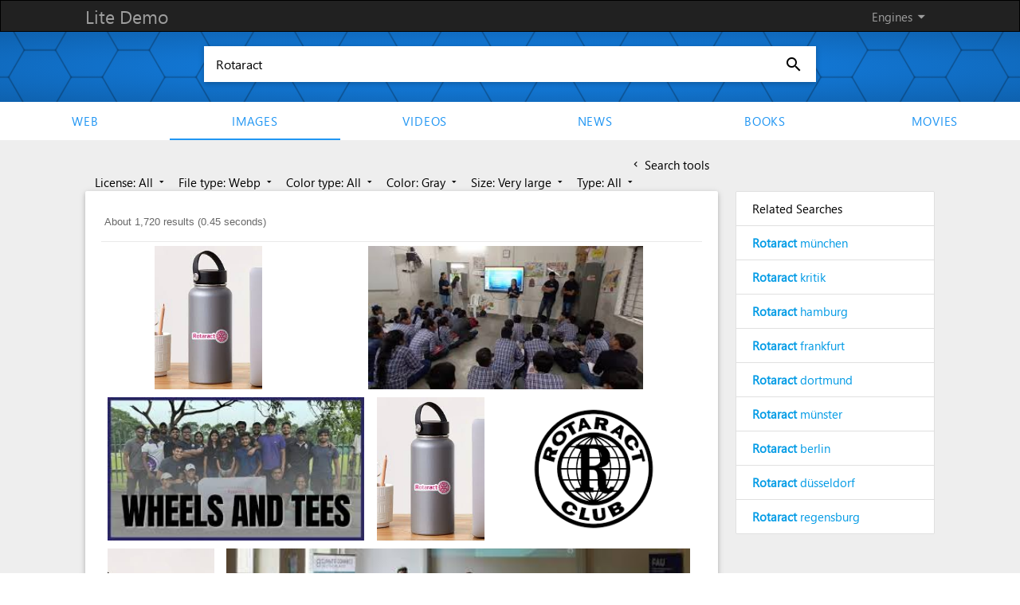

--- FILE ---
content_type: application/javascript; charset=utf-8
request_url: https://cse.google.com/cse/element/v1?rsz=20&num=20&hl=en&source=gcsc&cselibv=f71e4ed980f4c082&searchtype=image&cx=006010194534762694787%3Ahlwrnevfyuo&q=Rotaract&safe=active&cse_tok=AEXjvhKeTKd2hHWEmpOTeRk07jV8%3A1768852513143&as_filetype=webp&imgsz=xlarge&imgcolor=gray&exp=cc%2Capo&callback=google.search.cse.api14807&rurl=https%3A%2F%2Fdemo.azizisearch.com%2Flite%2Fimages%2Fsearch%3Fmf%3D5%26q%3DRotaract%26s%3D4%26c%3D9
body_size: 5778
content:
/*O_o*/
google.search.cse.api14807({
  "cursor": {
    "currentPageIndex": 0,
    "estimatedResultCount": "1720",
    "moreResultsUrl": "http://www.google.com/cse?oe=utf8&ie=utf8&source=uds&searchtype=image&q=Rotaract&safe=active&as_filetype=webp&imgsz=xlarge&imgcolor=gray&cx=006010194534762694787:hlwrnevfyuo&start=0",
    "resultCount": "1,720",
    "searchResultTime": "0.45",
    "pages": [
      {
        "label": 1,
        "start": "0"
      },
      {
        "label": 2,
        "start": "20"
      },
      {
        "label": 3,
        "start": "40"
      },
      {
        "label": 4,
        "start": "60"
      },
      {
        "label": 5,
        "start": "80"
      },
      {
        "label": 6,
        "start": "100"
      },
      {
        "label": 7,
        "start": "120"
      },
      {
        "label": 8,
        "start": "140"
      },
      {
        "label": 9,
        "start": "160"
      },
      {
        "label": 10,
        "start": "180"
      }
    ]
  },
  "context": {
    "title": "Azizi search - Images",
    "total_results": "0"
  },
  "results": [
    {
      "content": "\u003cb\u003eRotaract\u003c/b\u003e Logo&quot; Sticker for Sale by AnaClaraHar | Redbubble",
      "contentNoFormatting": "Rotaract Logo\" Sticker for Sale by AnaClaraHar | Redbubble",
      "title": "\u003cb\u003eRotaract\u003c/b\u003e Logo&quot; Sticker for Sale by AnaClaraHar | Redbubble",
      "titleNoFormatting": "Rotaract Logo\" Sticker for Sale by AnaClaraHar | Redbubble",
      "unescapedUrl": "https://ih1.redbubble.net/image.1159051179.0589/sss,small,product,750x1000.u1.webp",
      "url": "https://ih1.redbubble.net/image.1159051179.0589/sss,small,product,750x1000.u1.webp",
      "visibleUrl": "www.redbubble.com",
      "originalContextUrl": "https://www.redbubble.com/i/sticker/Rotaract-Logo-by-AnaClaraHar/47080589.EJUG5",
      "height": "867",
      "width": "650",
      "tbUrl": "https://encrypted-tbn0.gstatic.com/images?q=tbn:ANd9GcRQhDvnxJ3WjficImkxkMaZFxMWkg1ljz6YspYOBBmUn96YkM2lgLxaAQ&s",
      "tbMedUrl": "https://encrypted-tbn0.gstatic.com/images?q=tbn:ANd9GcQWK_-Sq4L6hC1nF6q_zSyj_vcyU-lamVPeVLSmKnd74z5ElHAju5ocLw&s",
      "tbLargeUrl": "https://encrypted-tbn0.gstatic.com/images?q=tbn:ANd9GcQYPho9Jnu-B3OcTZOCa0dywSTgUlgw6IrxLA8c7b1pe5_r8w0&s",
      "tbHeight": "145",
      "tbMedHeight": "161",
      "tbLargeHeight": "259",
      "tbWidth": "109",
      "tbMedWidth": "121",
      "tbLargeWidth": "194",
      "imageId": "ANd9GcRQhDvnxJ3WjficImkxkMaZFxMWkg1ljz6YspYOBBmUn96YkM2lgLxaAQ",
      "breadcrumbUrl": {
        "crumbs": [
          "image.1159051179.0589",
          "sss,small,product,750x1000.u1.webp"
        ]
      },
      "fileFormat": "image/webp"
    },
    {
      "content": "T.N.Rao College",
      "contentNoFormatting": "T.N.Rao College",
      "title": "T.N.Rao College",
      "titleNoFormatting": "T.N.Rao College",
      "unescapedUrl": "https://tnraocollege.org/wp-content/uploads/2025/11/Happy-to-share-that-the-Rotaract-Club-of-T.-N.-Rao-College-successfully-conducted-the-Digital-L-7.webp",
      "url": "https://tnraocollege.org/wp-content/uploads/2025/11/Happy-to-share-that-the-Rotaract-Club-of-T.-N.-Rao-College-successfully-conducted-the-Digital-L-7.webp",
      "visibleUrl": "tnraocollege.org",
      "originalContextUrl": "https://tnraocollege.org/events/digital-literacy-awareness-campaign/",
      "height": "566",
      "width": "1080",
      "tbUrl": "https://encrypted-tbn0.gstatic.com/images?q=tbn:ANd9GcRmL3pKxq1Z5GNDT41bnQ12Nsjvav0-aeL6BDmOD6aKAzkcVpwSvPx9un0&s",
      "tbMedUrl": "https://encrypted-tbn0.gstatic.com/images?q=tbn:ANd9GcScj-_V6PNU25HwkxD7jLV8kQ7BuXKGFdIJrflLsMFyG42-1Y-qQqCUSQs&s",
      "tbLargeUrl": "https://encrypted-tbn0.gstatic.com/images?q=tbn:ANd9GcSdhj7OJaom61hvBcBbltOLlBvUy1twKE7IOJN7ug8XRZn9Grny&s",
      "tbHeight": "79",
      "tbMedHeight": "117",
      "tbLargeHeight": "162",
      "tbWidth": "150",
      "tbMedWidth": "223",
      "tbLargeWidth": "310",
      "imageId": "ANd9GcRmL3pKxq1Z5GNDT41bnQ12Nsjvav0-aeL6BDmOD6aKAzkcVpwSvPx9un0",
      "breadcrumbUrl": {
        "crumbs": [
          "wp-content",
          "uploads",
          "2025",
          "11",
          "Happy-to-share-that-the-Rotaract-Club-of-T.-N.-Rao-College-successfully-conducted-the-Digital-L-7.webp"
        ]
      },
      "fileFormat": "image/webp"
    },
    {
      "content": "RACUOCFMF – TEAM WORK MAKES THE DREAM WORK",
      "contentNoFormatting": "RACUOCFMF – TEAM WORK MAKES THE DREAM WORK",
      "title": "RACUOCFMF – TEAM WORK MAKES THE DREAM WORK",
      "titleNoFormatting": "RACUOCFMF – TEAM WORK MAKES THE DREAM WORK",
      "unescapedUrl": "https://racuocfmf.com/storage/2025/10/template-1-1-1536x864-1-1088x612.webp",
      "url": "https://racuocfmf.com/storage/2025/10/template-1-1-1536x864-1-1088x612.webp",
      "visibleUrl": "racuocfmf.com",
      "originalContextUrl": "https://racuocfmf.com/",
      "height": "612",
      "width": "1088",
      "tbUrl": "https://encrypted-tbn0.gstatic.com/images?q=tbn:ANd9GcT-FQR-OuvHEc1mNFgcuJ3-VMBX9FJnfRKLFLq7X-O53TfKtk7h_r8J1Q&s",
      "tbMedUrl": "https://encrypted-tbn0.gstatic.com/images?q=tbn:ANd9GcTcZRCnpnKzTK8AxQbo6T9MYNU9USnjDUWjpbTK0WsnBBpLpauZtWPkvw&s",
      "tbLargeUrl": "https://encrypted-tbn0.gstatic.com/images?q=tbn:ANd9GcRA-7WKFKKb1hf18IvseSj-eGvmVBDXSs9N3fcskKyRXGOLBrc&s",
      "tbHeight": "84",
      "tbMedHeight": "121",
      "tbLargeHeight": "168",
      "tbWidth": "150",
      "tbMedWidth": "215",
      "tbLargeWidth": "300",
      "imageId": "ANd9GcT-FQR-OuvHEc1mNFgcuJ3-VMBX9FJnfRKLFLq7X-O53TfKtk7h_r8J1Q",
      "breadcrumbUrl": {
        "crumbs": [
          "storage",
          "2025",
          "10",
          "template-1-1-1536x864-1-1088x612.webp"
        ]
      },
      "fileFormat": "image/webp"
    },
    {
      "content": "\u003cb\u003eRotaract\u003c/b\u003e Logo&quot; Sticker for Sale by AnaClaraHar | Redbubble",
      "contentNoFormatting": "Rotaract Logo\" Sticker for Sale by AnaClaraHar | Redbubble",
      "title": "\u003cb\u003eRotaract\u003c/b\u003e Logo&quot; Sticker for Sale by AnaClaraHar | Redbubble",
      "titleNoFormatting": "Rotaract Logo\" Sticker for Sale by AnaClaraHar | Redbubble",
      "unescapedUrl": "https://ih1.redbubble.net/image.1159051179.0589/gsss,small,product,750x1000.u1.webp",
      "url": "https://ih1.redbubble.net/image.1159051179.0589/gsss,small,product,750x1000.u1.webp",
      "visibleUrl": "www.redbubble.com",
      "originalContextUrl": "https://www.redbubble.com/i/sticker/Rotaract-Logo-by-AnaClaraHar/47080589.EJUG5",
      "height": "867",
      "width": "650",
      "tbUrl": "https://encrypted-tbn0.gstatic.com/images?q=tbn:ANd9GcQEcfXYlTwm-WswvGrX2WsuaqgV8foH-PpKi1LhXjIckZMWSgnZgcnyMqY&s",
      "tbMedUrl": "https://encrypted-tbn0.gstatic.com/images?q=tbn:ANd9GcTde7mAg5YFSVVNNzUxg_MHlr0to_zBcdiYYB0OF770hmFP2w7K31qrd2A&s",
      "tbLargeUrl": "https://encrypted-tbn0.gstatic.com/images?q=tbn:ANd9GcRtX08M2MOs9RtY0nvD0dc4mq27h_0ak0t2gDDpCst6SY9SOGWB&s",
      "tbHeight": "145",
      "tbMedHeight": "161",
      "tbLargeHeight": "259",
      "tbWidth": "109",
      "tbMedWidth": "121",
      "tbLargeWidth": "194",
      "imageId": "ANd9GcQEcfXYlTwm-WswvGrX2WsuaqgV8foH-PpKi1LhXjIckZMWSgnZgcnyMqY",
      "breadcrumbUrl": {
        "crumbs": [
          "image.1159051179.0589",
          "gsss,small,product,750x1000.u1.webp"
        ]
      },
      "fileFormat": "image/webp"
    },
    {
      "content": "\u003cb\u003eRotaract\u003c/b\u003e Club Logo Vector Image Download | Logowik",
      "contentNoFormatting": "Rotaract Club Logo Vector Image Download | Logowik",
      "title": "\u003cb\u003eRotaract\u003c/b\u003e Club Logo Vector Image Download | Logowik",
      "titleNoFormatting": "Rotaract Club Logo Vector Image Download | Logowik",
      "unescapedUrl": "https://logowik.com/content/uploads/images/rotaract-club8994.logowik.com.webp",
      "url": "https://logowik.com/content/uploads/images/rotaract-club8994.logowik.com.webp",
      "visibleUrl": "logowik.com",
      "originalContextUrl": "https://logowik.com/rotaract-club-logo-vector-50555.html",
      "height": "650",
      "width": "866",
      "tbUrl": "https://encrypted-tbn0.gstatic.com/images?q=tbn:ANd9GcSI9sKV5Zq3patn6abss4LVSYpdn6mcXVfdFQ9VZHqbUpE0G5f6sFlXbQ&s",
      "tbMedUrl": "https://encrypted-tbn0.gstatic.com/images?q=tbn:ANd9GcTe2G9g8-MkpCeugl7PrCjkT7Ad2eZ91piWglwb56DyejPckPL5biPSMpg&s",
      "tbLargeUrl": "https://encrypted-tbn0.gstatic.com/images?q=tbn:ANd9GcS-V_uyk-JUEfs5yBhrcdKvNruNbiYUsid93a95x1e09MMMZAw&s",
      "tbHeight": "109",
      "tbMedHeight": "140",
      "tbLargeHeight": "194",
      "tbWidth": "145",
      "tbMedWidth": "186",
      "tbLargeWidth": "259",
      "imageId": "ANd9GcSI9sKV5Zq3patn6abss4LVSYpdn6mcXVfdFQ9VZHqbUpE0G5f6sFlXbQ",
      "breadcrumbUrl": {
        "crumbs": [
          "content",
          "uploads",
          "images",
          "rotaract-club8994.logowik.com.webp"
        ]
      },
      "fileFormat": "image/webp"
    },
    {
      "content": "\u003cb\u003eRotaract\u003c/b\u003e Pennant &quot; Sticker for Sale by mrsakon96 | Redbubble",
      "contentNoFormatting": "Rotaract Pennant \" Sticker for Sale by mrsakon96 | Redbubble",
      "title": "\u003cb\u003eRotaract\u003c/b\u003e Pennant &quot; Sticker for Sale by mrsakon96 | Redbubble",
      "titleNoFormatting": "Rotaract Pennant \" Sticker for Sale by mrsakon96 | Redbubble",
      "unescapedUrl": "https://ih1.redbubble.net/image.1243112682.5883/tsss,large,product,750x1000.u1.webp",
      "url": "https://ih1.redbubble.net/image.1243112682.5883/tsss,large,product,750x1000.u1.webp",
      "visibleUrl": "www.redbubble.com",
      "originalContextUrl": "https://www.redbubble.com/i/sticker/Rotaract-Pennant-by-mrsakon96/48845883.EJUG5",
      "height": "999",
      "width": "750",
      "tbUrl": "https://encrypted-tbn0.gstatic.com/images?q=tbn:ANd9GcSoTCizlxi5otCGdETmUhBy2CXCFSv4ZCokEN6bPCAETWkpAuHeCiuAWg&s",
      "tbMedUrl": "https://encrypted-tbn0.gstatic.com/images?q=tbn:ANd9GcQHTrdpl3JyBajIBqI2-EAotk0oy0c3wG7Og5ZocWX1-qimD-9PBItzbQ&s",
      "tbLargeUrl": "https://encrypted-tbn0.gstatic.com/images?q=tbn:ANd9GcSUNcMQwDMciOSD6lt4LWfQEa1lGOSnte5vjGO7_L6XLIzEteM&s",
      "tbHeight": "149",
      "tbMedHeight": "161",
      "tbLargeHeight": "259",
      "tbWidth": "112",
      "tbMedWidth": "121",
      "tbLargeWidth": "194",
      "imageId": "ANd9GcSoTCizlxi5otCGdETmUhBy2CXCFSv4ZCokEN6bPCAETWkpAuHeCiuAWg",
      "breadcrumbUrl": {
        "crumbs": [
          "image.1243112682.5883",
          "tsss,large,product,750x1000.u1.webp"
        ]
      },
      "fileFormat": "image/webp"
    },
    {
      "content": "\u003cb\u003eRotaract\u003c/b\u003e Club of Ngong Hills | Climate Connect",
      "contentNoFormatting": "Rotaract Club of Ngong Hills | Climate Connect",
      "title": "\u003cb\u003eRotaract\u003c/b\u003e Club of Ngong Hills | Climate Connect",
      "titleNoFormatting": "Rotaract Club of Ngong Hills | Climate Connect",
      "unescapedUrl": "https://climateprodstorage.blob.core.windows.net/climate-connect/sector/5/nmb-Klimakonferenz-2024-0135-mdcut_Mittel.webp",
      "url": "https://climateprodstorage.blob.core.windows.net/climate-connect/sector/5/nmb-Klimakonferenz-2024-0135-mdcut_Mittel.webp",
      "visibleUrl": "climateconnect.earth",
      "originalContextUrl": "https://climateconnect.earth/organizations/rotaract-club-of-ngong-hills?hub=food",
      "height": "422",
      "width": "1366",
      "tbUrl": "https://encrypted-tbn0.gstatic.com/images?q=tbn:ANd9GcRe9n_OHYLoVeFqJfuzCetoiDDYWh3abCy2wqpRTJkOrmB-zimGDA9YeA8&s",
      "tbMedUrl": "https://encrypted-tbn0.gstatic.com/images?q=tbn:ANd9GcTEbmsES8Urx8nP-6JerkCpcw-yx9BsQXmw38f-2jOEOxGyEUr58ortK30&s",
      "tbLargeUrl": "https://encrypted-tbn0.gstatic.com/images?q=tbn:ANd9GcS4mtSVBZ2Adt_Xc_YVk0wd8MNubu2GeuoAZtiaf8YoIdFJPufH&s",
      "tbHeight": "46",
      "tbMedHeight": "89",
      "tbLargeHeight": "125",
      "tbWidth": "150",
      "tbMedWidth": "290",
      "tbLargeWidth": "404",
      "imageId": "ANd9GcRe9n_OHYLoVeFqJfuzCetoiDDYWh3abCy2wqpRTJkOrmB-zimGDA9YeA8",
      "breadcrumbUrl": {
        "crumbs": [
          "climate-connect",
          "sector",
          "5",
          "nmb-Klimakonferenz-2024-0135-mdcut_Mittel.webp"
        ]
      },
      "fileFormat": "image/webp"
    },
    {
      "content": "\u003cb\u003eRotaract\u003c/b\u003e Logo&quot; Sticker for Sale by AnaClaraHar | Redbubble",
      "contentNoFormatting": "Rotaract Logo\" Sticker for Sale by AnaClaraHar | Redbubble",
      "title": "\u003cb\u003eRotaract\u003c/b\u003e Logo&quot; Sticker for Sale by AnaClaraHar | Redbubble",
      "titleNoFormatting": "Rotaract Logo\" Sticker for Sale by AnaClaraHar | Redbubble",
      "unescapedUrl": "https://ih1.redbubble.net/image.1159051179.0589/gsss,small,product_square,1000x1000.u1.webp",
      "url": "https://ih1.redbubble.net/image.1159051179.0589/gsss,small,product_square,1000x1000.u1.webp",
      "visibleUrl": "www.redbubble.com",
      "originalContextUrl": "https://www.redbubble.com/i/sticker/Rotaract-Logo-by-AnaClaraHar/47080589.EJUG5",
      "height": "867",
      "width": "867",
      "tbUrl": "https://encrypted-tbn0.gstatic.com/images?q=tbn:ANd9GcSXVJsv7Kdd1e-0AzoTU-pt_uBiev0zqpHb7yYWLfiBQm0pWagb23OaTQG1&s",
      "tbMedUrl": "https://encrypted-tbn0.gstatic.com/images?q=tbn:ANd9GcTbJk5Ytv8-PGIifgST7esbImkyRPbofFxJoAXjFkpI4dbxQnWcNGgFzubV&s",
      "tbLargeUrl": "https://encrypted-tbn0.gstatic.com/images?q=tbn:ANd9GcTOHKLiRlF8RROdSkSIySWOb2VKEmqNwvmeUgs6xPLOTQgkudwU&s",
      "tbHeight": "145",
      "tbMedHeight": "140",
      "tbLargeHeight": "224",
      "tbWidth": "145",
      "tbMedWidth": "140",
      "tbLargeWidth": "224",
      "imageId": "ANd9GcSXVJsv7Kdd1e-0AzoTU-pt_uBiev0zqpHb7yYWLfiBQm0pWagb23OaTQG1",
      "breadcrumbUrl": {
        "crumbs": [
          "image.1159051179.0589",
          "gsss,small,product_square,1000x1000.u1.webp"
        ]
      },
      "fileFormat": "image/webp"
    },
    {
      "content": "\u003cb\u003eRotaract\u003c/b\u003e Firenze Sud: confermato Niccolò Pecci presidente",
      "contentNoFormatting": "Rotaract Firenze Sud: confermato Niccolò Pecci presidente",
      "title": "\u003cb\u003eRotaract\u003c/b\u003e Firenze Sud: confermato Niccolò Pecci presidente",
      "titleNoFormatting": "Rotaract Firenze Sud: confermato Niccolò Pecci presidente",
      "unescapedUrl": "https://www.lanazione.it/image-service/view/acePublic/alias/contentid/YmVlNmFlMTQtODA4Ni00/0/un-momento-dell-evento-conclusivo-dell-annata-guidata-da-niccolo-pecci.webp?f=16%3A9&q=0.75&w=1280",
      "url": "https://www.lanazione.it/image-service/view/acePublic/alias/contentid/YmVlNmFlMTQtODA4Ni00/0/un-momento-dell-evento-conclusivo-dell-annata-guidata-da-niccolo-pecci.webp%3Ff%3D16%253A9%26q%3D0.75%26w%3D1280",
      "visibleUrl": "www.lanazione.it",
      "originalContextUrl": "https://www.lanazione.it/firenze/cronaca/rotaract-firenze-sud-confermato-niccolo-pecci-presidente-b1338497",
      "height": "607",
      "width": "1080",
      "tbUrl": "https://encrypted-tbn0.gstatic.com/images?q=tbn:ANd9GcR5PibPKUHcV2smNv1ZbU069kcNpjwIRJiH3u6JznCSOmdQyV1SuJ4pYa4&s",
      "tbMedUrl": "https://encrypted-tbn0.gstatic.com/images?q=tbn:ANd9GcS9CM6ao73qIdOFb0F3NTYaaaKMMx_QUF_i2qSSpi_qWuMccZ8baMwlMQA&s",
      "tbLargeUrl": "https://encrypted-tbn0.gstatic.com/images?q=tbn:ANd9GcTxkWoXCjXMWY09d2QdM1j2XAGXCxv3eDBECnXxvikgUWWaaD6V&s",
      "tbHeight": "84",
      "tbMedHeight": "121",
      "tbLargeHeight": "168",
      "tbWidth": "150",
      "tbMedWidth": "215",
      "tbLargeWidth": "300",
      "imageId": "ANd9GcR5PibPKUHcV2smNv1ZbU069kcNpjwIRJiH3u6JznCSOmdQyV1SuJ4pYa4",
      "breadcrumbUrl": {
        "crumbs": [
          "image-service",
          "view",
          "acePublic",
          "alias",
          "contentid",
          "YmVlNmFlMTQtODA4Ni00",
          "0",
          "un-momento-dell-evento-conclusivo-dell-annata-guidata-da-niccolo-pecci.webp"
        ]
      },
      "fileFormat": "image/webp"
    },
    {
      "content": "\u003cb\u003eRotaract\u003c/b\u003e Pennant &quot; Sticker for Sale by mrsakon96 | Redbubble",
      "contentNoFormatting": "Rotaract Pennant \" Sticker for Sale by mrsakon96 | Redbubble",
      "title": "\u003cb\u003eRotaract\u003c/b\u003e Pennant &quot; Sticker for Sale by mrsakon96 | Redbubble",
      "titleNoFormatting": "Rotaract Pennant \" Sticker for Sale by mrsakon96 | Redbubble",
      "unescapedUrl": "https://ih1.redbubble.net/image.1243112682.5883/gsss,large,product,750x1000.u1.webp",
      "url": "https://ih1.redbubble.net/image.1243112682.5883/gsss,large,product,750x1000.u1.webp",
      "visibleUrl": "www.redbubble.com",
      "originalContextUrl": "https://www.redbubble.com/i/sticker/Rotaract-Pennant-by-mrsakon96/48845883.EJUG5",
      "height": "999",
      "width": "750",
      "tbUrl": "https://encrypted-tbn0.gstatic.com/images?q=tbn:ANd9GcQQbO9JBStvx5Huzl6baqqopRIndGc5W9PzEofXhFutvuMUjhmBG8OiJA&s",
      "tbMedUrl": "https://encrypted-tbn0.gstatic.com/images?q=tbn:ANd9GcQ6NA5j6qF-OJR0kgzkypoqrek7p_zKMpg8rBa0gRh89TM0qqslHxVEIw&s",
      "tbLargeUrl": "https://encrypted-tbn0.gstatic.com/images?q=tbn:ANd9GcRSkUGWBrY9z8tV3yEaVBp1csoN-ssAs8AKy3BXNAD75Fdv90k&s",
      "tbHeight": "149",
      "tbMedHeight": "161",
      "tbLargeHeight": "259",
      "tbWidth": "112",
      "tbMedWidth": "121",
      "tbLargeWidth": "194",
      "imageId": "ANd9GcQQbO9JBStvx5Huzl6baqqopRIndGc5W9PzEofXhFutvuMUjhmBG8OiJA",
      "breadcrumbUrl": {
        "crumbs": [
          "image.1243112682.5883",
          "gsss,large,product,750x1000.u1.webp"
        ]
      },
      "fileFormat": "image/webp"
    },
    {
      "content": "Empowering Young Minds: Menstrual Health &amp; Hygiene Education Camp ...",
      "contentNoFormatting": "Empowering Young Minds: Menstrual Health & Hygiene Education Camp ...",
      "title": "Empowering Young Minds: Menstrual Health &amp; Hygiene Education Camp ...",
      "titleNoFormatting": "Empowering Young Minds: Menstrual Health & Hygiene Education Camp ...",
      "unescapedUrl": "https://cdn.prod.website-files.com/65843eadefe94c7457b780dd/6708fe0d01f577d94e6c58b7_Untitled%20design%20(59).webp",
      "url": "https://cdn.prod.website-files.com/65843eadefe94c7457b780dd/6708fe0d01f577d94e6c58b7_Untitled%2520design%2520(59).webp",
      "visibleUrl": "www.pinkishe.org",
      "originalContextUrl": "https://www.pinkishe.org/activities/empowering-young-minds-menstrual-health-hygiene-education-camp-in-haldwani",
      "height": "400",
      "width": "1400",
      "tbUrl": "https://encrypted-tbn0.gstatic.com/images?q=tbn:ANd9GcTH1ZxcSTP1r1vH1KhZys6HAVli_Qv0wMPMQLIbtIyaZEyox9DxMz_37sI&s",
      "tbMedUrl": "https://encrypted-tbn0.gstatic.com/images?q=tbn:ANd9GcTpbIOPAI__kHSVoz9wjVvdazPq0uzUKeCxnui5qTVD-Vv3gVXT2nJBx2o&s",
      "tbLargeUrl": "https://encrypted-tbn0.gstatic.com/images?q=tbn:ANd9GcRKBytnmiAYB7WaTDvXsF8TrYFsNnr56_5QeWY6OUvIDfKpbUh1&s",
      "tbHeight": "43",
      "tbMedHeight": "86",
      "tbLargeHeight": "120",
      "tbWidth": "150",
      "tbMedWidth": "302",
      "tbLargeWidth": "420",
      "imageId": "ANd9GcTH1ZxcSTP1r1vH1KhZys6HAVli_Qv0wMPMQLIbtIyaZEyox9DxMz_37sI",
      "breadcrumbUrl": {
        "crumbs": [
          "65843eadefe94c7457b780dd",
          "6708fe0d01f577d94e6c58b7_Untitled design (59).webp"
        ]
      },
      "fileFormat": "image/webp"
    },
    {
      "content": "\u003cb\u003eRotaract\u003c/b\u003e Logo&quot; Sticker for Sale by AnaClaraHar | Redbubble",
      "contentNoFormatting": "Rotaract Logo\" Sticker for Sale by AnaClaraHar | Redbubble",
      "title": "\u003cb\u003eRotaract\u003c/b\u003e Logo&quot; Sticker for Sale by AnaClaraHar | Redbubble",
      "titleNoFormatting": "Rotaract Logo\" Sticker for Sale by AnaClaraHar | Redbubble",
      "unescapedUrl": "https://ih1.redbubble.net/image.1159051179.0589/sss,small,product_square,1000x1000.u1.webp",
      "url": "https://ih1.redbubble.net/image.1159051179.0589/sss,small,product_square,1000x1000.u1.webp",
      "visibleUrl": "www.redbubble.com",
      "originalContextUrl": "https://www.redbubble.com/i/sticker/Rotaract-Logo-by-AnaClaraHar/47080589.EJUG5",
      "height": "867",
      "width": "867",
      "tbUrl": "https://encrypted-tbn0.gstatic.com/images?q=tbn:ANd9GcQkvu2oFqle8Ye2yTPNYJhg3wx0jKx3CaZeTT4JfJfugALFSbUv49xZEiI&s",
      "tbMedUrl": "https://encrypted-tbn0.gstatic.com/images?q=tbn:ANd9GcT4AaVPfbFNoPwYM10vpPuzzjyX50jD2Y4VTy4TcKpPBpf1XFxZUVO85lk&s",
      "tbLargeUrl": "https://encrypted-tbn0.gstatic.com/images?q=tbn:ANd9GcTX5mbEyxIGQyHuMj6fzbVs0Ja-1iKV5nHjgYlyNUnTITUQ5Dk&s",
      "tbHeight": "145",
      "tbMedHeight": "140",
      "tbLargeHeight": "224",
      "tbWidth": "145",
      "tbMedWidth": "140",
      "tbLargeWidth": "224",
      "imageId": "ANd9GcQkvu2oFqle8Ye2yTPNYJhg3wx0jKx3CaZeTT4JfJfugALFSbUv49xZEiI",
      "breadcrumbUrl": {
        "crumbs": [
          "image.1159051179.0589",
          "sss,small,product_square,1000x1000.u1.webp"
        ]
      },
      "fileFormat": "image/webp"
    },
    {
      "content": "Meet our new RYCs 2025-2026 - DTH-Lab",
      "contentNoFormatting": "Meet our new RYCs 2025-2026 - DTH-Lab",
      "title": "Meet our new RYCs 2025-2026 - DTH-Lab",
      "titleNoFormatting": "Meet our new RYCs 2025-2026 - DTH-Lab",
      "unescapedUrl": "https://cdn.prod.website-files.com/687fbaa803d865915f802682/6893aa7b1cf442a2c8e06333_Tamoy-Campbell-DTH-Lab.webp",
      "url": "https://cdn.prod.website-files.com/687fbaa803d865915f802682/6893aa7b1cf442a2c8e06333_Tamoy-Campbell-DTH-Lab.webp",
      "visibleUrl": "www.dthlab.org",
      "originalContextUrl": "https://www.dthlab.org/articles/meet-our-new-rycs-2025-2026",
      "height": "800",
      "width": "800",
      "tbUrl": "https://encrypted-tbn0.gstatic.com/images?q=tbn:ANd9GcS77Wr8BMW7kMEj6Fg-aEBKHzkY-smvc7DJRfwmbkrLLJbGW4Zx0Z6X9Sk&s",
      "tbMedUrl": "https://encrypted-tbn0.gstatic.com/images?q=tbn:ANd9GcRjxZzcbEJLr0S3s3Pfq95ifBBP2F9fVZbRo3XUhIUUcMYkwuRK8r9CQfE&s",
      "tbLargeUrl": "https://encrypted-tbn0.gstatic.com/images?q=tbn:ANd9GcRYOdEJl7npprpOn6FG6jA5MpQWv0wpUhnrX4-Ma6REQCZzdyg&s",
      "tbHeight": "143",
      "tbMedHeight": "140",
      "tbLargeHeight": "225",
      "tbWidth": "143",
      "tbMedWidth": "140",
      "tbLargeWidth": "225",
      "imageId": "ANd9GcS77Wr8BMW7kMEj6Fg-aEBKHzkY-smvc7DJRfwmbkrLLJbGW4Zx0Z6X9Sk",
      "breadcrumbUrl": {
        "crumbs": [
          "687fbaa803d865915f802682",
          "6893aa7b1cf442a2c8e06333_Tamoy-Campbell-DTH-Lab.webp"
        ]
      },
      "fileFormat": "image/webp"
    },
    {
      "content": "\u003cb\u003eRotaract\u003c/b\u003e Pennant &quot; Sticker for Sale by mrsakon96 | Redbubble",
      "contentNoFormatting": "Rotaract Pennant \" Sticker for Sale by mrsakon96 | Redbubble",
      "title": "\u003cb\u003eRotaract\u003c/b\u003e Pennant &quot; Sticker for Sale by mrsakon96 | Redbubble",
      "titleNoFormatting": "Rotaract Pennant \" Sticker for Sale by mrsakon96 | Redbubble",
      "unescapedUrl": "https://ih1.redbubble.net/image.1243112682.5883/gsss,medium,product,750x1000.u1.webp",
      "url": "https://ih1.redbubble.net/image.1243112682.5883/gsss,medium,product,750x1000.u1.webp",
      "visibleUrl": "www.redbubble.com",
      "originalContextUrl": "https://www.redbubble.com/i/sticker/Rotaract-Pennant-by-mrsakon96/48845883.EJUG5",
      "height": "999",
      "width": "750",
      "tbUrl": "https://encrypted-tbn0.gstatic.com/images?q=tbn:ANd9GcSNPDqEMiYVqrRvsAw0l6IJ7vbtCilhDKUAvPQ3z29-zYB2UJoqwmdgpu4&s",
      "tbMedUrl": "https://encrypted-tbn0.gstatic.com/images?q=tbn:ANd9GcSNObHE19GPo8m8OcqF_oZdDG7NQSffwNr3EmDSAYYNwmbh1_u3h64lDvA&s",
      "tbLargeUrl": "https://encrypted-tbn0.gstatic.com/images?q=tbn:ANd9GcSJvnAnAnOZEefKMtKk-ggvTy7f6in2Psq8mmbQJQefMzL9kZKd&s",
      "tbHeight": "149",
      "tbMedHeight": "161",
      "tbLargeHeight": "259",
      "tbWidth": "112",
      "tbMedWidth": "121",
      "tbLargeWidth": "194",
      "imageId": "ANd9GcSNPDqEMiYVqrRvsAw0l6IJ7vbtCilhDKUAvPQ3z29-zYB2UJoqwmdgpu4",
      "breadcrumbUrl": {
        "crumbs": [
          "image.1243112682.5883",
          "gsss,medium,product,750x1000.u1.webp"
        ]
      },
      "fileFormat": "image/webp"
    },
    {
      "content": "Development - Student Clubs | M. S. Ramaiah University Of Applied ...",
      "contentNoFormatting": "Development - Student Clubs | M. S. Ramaiah University Of Applied ...",
      "title": "Development - Student Clubs | M. S. Ramaiah University Of Applied ...",
      "titleNoFormatting": "Development - Student Clubs | M. S. Ramaiah University Of Applied ...",
      "unescapedUrl": "https://www.msruas.ac.in/uploads/images/Photography-Club.webp",
      "url": "https://www.msruas.ac.in/uploads/images/Photography-Club.webp",
      "visibleUrl": "www.msruas.ac.in",
      "originalContextUrl": "https://www.msruas.ac.in/student-life/development/student-clubs",
      "height": "598",
      "width": "998",
      "tbUrl": "https://encrypted-tbn0.gstatic.com/images?q=tbn:ANd9GcRQWgZ6lQ4IBJDy9tfR0zCeB8D7yEQuRfWed4zlY_De_jWEU-U2jlZeFQ&s",
      "tbMedUrl": "https://encrypted-tbn0.gstatic.com/images?q=tbn:ANd9GcTeUduDD_nLnowWz-yBi1I9eVn7n4VOE16pWaJbtsTO1Y7ElkZXL8EEHw&s",
      "tbLargeUrl": "https://encrypted-tbn0.gstatic.com/images?q=tbn:ANd9GcQv2icXg06DR1TQY91efRXnjhpgu7ExVRiaaEWB15CBjH2FvvA&s",
      "tbHeight": "89",
      "tbMedHeight": "125",
      "tbLargeHeight": "174",
      "tbWidth": "149",
      "tbMedWidth": "208",
      "tbLargeWidth": "290",
      "imageId": "ANd9GcRQWgZ6lQ4IBJDy9tfR0zCeB8D7yEQuRfWed4zlY_De_jWEU-U2jlZeFQ",
      "breadcrumbUrl": {
        "crumbs": [
          "uploads",
          "images",
          "Photography-Club.webp"
        ]
      },
      "fileFormat": "image/webp"
    },
    {
      "content": "Patriotism in Action: Making Choices That Truly Benefit India ...",
      "contentNoFormatting": "Patriotism in Action: Making Choices That Truly Benefit India ...",
      "title": "Patriotism in Action: Making Choices That Truly Benefit India ...",
      "titleNoFormatting": "Patriotism in Action: Making Choices That Truly Benefit India ...",
      "unescapedUrl": "https://cdn.prod.website-files.com/65843eadefe94c7457b780dd/67ad8617fa478c01cada82bb_Activities%20Banner%20(33).webp",
      "url": "https://cdn.prod.website-files.com/65843eadefe94c7457b780dd/67ad8617fa478c01cada82bb_Activities%2520Banner%2520(33).webp",
      "visibleUrl": "www.pinkishe.org",
      "originalContextUrl": "https://www.pinkishe.org/activities/patriotism-in-action-making-choices-that-truly-benefit-india",
      "height": "400",
      "width": "1400",
      "tbUrl": "https://encrypted-tbn0.gstatic.com/images?q=tbn:ANd9GcT-Gsa46Jmbs4hm620J5uRwnCUHLH2RGWRv9JjTXEhEr8-LiPBXDR1tXQ&s",
      "tbMedUrl": "https://encrypted-tbn0.gstatic.com/images?q=tbn:ANd9GcQtu68RLu2tJpp1-1g_qWh7nCnI8w9UMniFYJbr8EpTSRgkVKr7QBw7wQ&s",
      "tbLargeUrl": "https://encrypted-tbn0.gstatic.com/images?q=tbn:ANd9GcRZaKIEVx7JbddhhzcRhQlPE-QNNpgiDQ12mB1R5Y_lPQqXLQo&s",
      "tbHeight": "43",
      "tbMedHeight": "86",
      "tbLargeHeight": "120",
      "tbWidth": "150",
      "tbMedWidth": "302",
      "tbLargeWidth": "420",
      "imageId": "ANd9GcT-Gsa46Jmbs4hm620J5uRwnCUHLH2RGWRv9JjTXEhEr8-LiPBXDR1tXQ",
      "breadcrumbUrl": {
        "crumbs": [
          "65843eadefe94c7457b780dd",
          "67ad8617fa478c01cada82bb_Activities Banner (33).webp"
        ]
      },
      "fileFormat": "image/webp"
    },
    {
      "content": "\u003cb\u003eRotaract\u003c/b\u003e Club \u003cb\u003eRotaract\u003c/b\u003e Club Schwerin",
      "contentNoFormatting": "Rotaract Club Rotaract Club Schwerin",
      "title": "\u003cb\u003eRotaract\u003c/b\u003e Club \u003cb\u003eRotaract\u003c/b\u003e Club Schwerin",
      "titleNoFormatting": "Rotaract Club Rotaract Club Schwerin",
      "unescapedUrl": "https://schwerin.rotaract.de/wp-content/uploads/sites/261/2021/04/Join_Rotaract-1024x513.jpg.webp",
      "url": "https://schwerin.rotaract.de/wp-content/uploads/sites/261/2021/04/Join_Rotaract-1024x513.jpg.webp",
      "visibleUrl": "schwerin.rotaract.de",
      "originalContextUrl": "https://schwerin.rotaract.de/author/schwerin/page/2/",
      "height": "513",
      "width": "1024",
      "tbUrl": "https://encrypted-tbn0.gstatic.com/images?q=tbn:ANd9GcQifO50n5-NPSb4mwHo4c508Sk3xm7q6h_SPvF7_sGQ1vHmx-svOjJaNA&s",
      "tbMedUrl": "https://encrypted-tbn0.gstatic.com/images?q=tbn:ANd9GcRGL8JcpoQReQcBXmbes_A1qDRj87vXHHKSo8nFfynkjJaBv0Yuvc2dXQ&s",
      "tbLargeUrl": "https://encrypted-tbn0.gstatic.com/images?q=tbn:ANd9GcRN4dU-VVNFABwSSmGunFg2Xy8r5EYdVCfR2o8xn2A3rqvwGH8&s",
      "tbHeight": "75",
      "tbMedHeight": "114",
      "tbLargeHeight": "159",
      "tbWidth": "150",
      "tbMedWidth": "228",
      "tbLargeWidth": "317",
      "imageId": "ANd9GcQifO50n5-NPSb4mwHo4c508Sk3xm7q6h_SPvF7_sGQ1vHmx-svOjJaNA",
      "breadcrumbUrl": {
        "crumbs": [
          "wp-content",
          "uploads",
          "sites",
          "261",
          "2021",
          "04",
          "Join_Rotaract-1024x513.jpg.webp"
        ]
      },
      "fileFormat": "image/webp"
    },
    {
      "content": "AI in Education: Rethinking the Future of Learning | Pinkishe ...",
      "contentNoFormatting": "AI in Education: Rethinking the Future of Learning | Pinkishe ...",
      "title": "AI in Education: Rethinking the Future of Learning | Pinkishe ...",
      "titleNoFormatting": "AI in Education: Rethinking the Future of Learning | Pinkishe ...",
      "unescapedUrl": "https://cdn.prod.website-files.com/65843eadefe94c7457b780dd/68d2666426110889cd9f6eeb_AI%20IN%20EDU.webp",
      "url": "https://cdn.prod.website-files.com/65843eadefe94c7457b780dd/68d2666426110889cd9f6eeb_AI%2520IN%2520EDU.webp",
      "visibleUrl": "www.pinkishe.org",
      "originalContextUrl": "https://www.pinkishe.org/activities/ai-in-education-rethinking-the-future-of-learning",
      "height": "400",
      "width": "1400",
      "tbUrl": "https://encrypted-tbn0.gstatic.com/images?q=tbn:ANd9GcQUgvL5mnwekrM0yTmdBW360XPyZFtQxBDZOTaYby67RR2NzFz6yjaBzAY&s",
      "tbMedUrl": "https://encrypted-tbn0.gstatic.com/images?q=tbn:ANd9GcSJclUvwm0nEDYWVoY3TezkoaXWtImHJXHMTGBMMw7qN4dIu7FA-cZ7z4s&s",
      "tbLargeUrl": "https://encrypted-tbn0.gstatic.com/images?q=tbn:ANd9GcTzh-fEMpUo2AD5dKXSRWwU1ldAJlDHfHR0gKTTypU9SLcX9erb&s",
      "tbHeight": "43",
      "tbMedHeight": "86",
      "tbLargeHeight": "120",
      "tbWidth": "150",
      "tbMedWidth": "302",
      "tbLargeWidth": "420",
      "imageId": "ANd9GcQUgvL5mnwekrM0yTmdBW360XPyZFtQxBDZOTaYby67RR2NzFz6yjaBzAY",
      "breadcrumbUrl": {
        "crumbs": [
          "65843eadefe94c7457b780dd",
          "68d2666426110889cd9f6eeb_AI IN EDU.webp"
        ]
      },
      "fileFormat": "image/webp"
    },
    {
      "content": "Development - Student Clubs | M. S. Ramaiah University Of Applied ...",
      "contentNoFormatting": "Development - Student Clubs | M. S. Ramaiah University Of Applied ...",
      "title": "Development - Student Clubs | M. S. Ramaiah University Of Applied ...",
      "titleNoFormatting": "Development - Student Clubs | M. S. Ramaiah University Of Applied ...",
      "unescapedUrl": "https://www.msruas.ac.in/uploads/images/Startup-Society.webp",
      "url": "https://www.msruas.ac.in/uploads/images/Startup-Society.webp",
      "visibleUrl": "www.msruas.ac.in",
      "originalContextUrl": "https://www.msruas.ac.in/student-life/development/student-clubs",
      "height": "598",
      "width": "998",
      "tbUrl": "https://encrypted-tbn0.gstatic.com/images?q=tbn:ANd9GcSz1fGuh_dDMlgG7yYM-auWb3ZbpKHITvx5-UF7cZFjWr8Dx1B0-WCD4zE&s",
      "tbMedUrl": "https://encrypted-tbn0.gstatic.com/images?q=tbn:ANd9GcSJueuAMPxZXlloPV2vY8yDcshRN7n4PpUGsJUQV9PCZoEqdboMHucErG4&s",
      "tbLargeUrl": "https://encrypted-tbn0.gstatic.com/images?q=tbn:ANd9GcSMC0fsohvRUsYUDkd0uwKTM98-BxEJeP74swAY3KOcGRtGzHS5&s",
      "tbHeight": "89",
      "tbMedHeight": "125",
      "tbLargeHeight": "174",
      "tbWidth": "149",
      "tbMedWidth": "208",
      "tbLargeWidth": "290",
      "imageId": "ANd9GcSz1fGuh_dDMlgG7yYM-auWb3ZbpKHITvx5-UF7cZFjWr8Dx1B0-WCD4zE",
      "breadcrumbUrl": {
        "crumbs": [
          "uploads",
          "images",
          "Startup-Society.webp"
        ]
      },
      "fileFormat": "image/webp"
    },
    {
      "content": "Northfinder MARCOS t-shirt, black - MTBIKER.shop",
      "contentNoFormatting": "Northfinder MARCOS t-shirt, black - MTBIKER.shop",
      "title": "Northfinder MARCOS t-shirt, black - MTBIKER.shop",
      "titleNoFormatting": "Northfinder MARCOS t-shirt, black - MTBIKER.shop",
      "unescapedUrl": "http://images.mtbiker.sk/eshop/big/173119-northfinder-marcos-tricko-cierna-1716381314_664de68299e31.webp",
      "url": "http://images.mtbiker.sk/eshop/big/173119-northfinder-marcos-tricko-cierna-1716381314_664de68299e31.webp",
      "visibleUrl": "www.mtbiker.shop",
      "originalContextUrl": "https://www.mtbiker.shop/shop/apparel/jerseys/short-sleeve/northfinder-marcos-t-shirt-black-p173119.html",
      "height": "800",
      "width": "800",
      "tbUrl": "https://encrypted-tbn0.gstatic.com/images?q=tbn:ANd9GcRs-tTKeyK-n1HcQtzdAjzJBv7F_IbxWpKBryYVt3utZpCl7E6kxhPu_r4&s",
      "tbMedUrl": "https://encrypted-tbn0.gstatic.com/images?q=tbn:ANd9GcRj5OnNZigl220lEsFzRiqg0OqZ1L6iBV_M0KjiBKx5Ql2FWt_9Ym-qAx4&s",
      "tbLargeUrl": "https://encrypted-tbn0.gstatic.com/images?q=tbn:ANd9GcSOXKO7d5KSZWWBBfhj761uHTSTE7DjltKTbMX0ZnUTMojDMtU&s",
      "tbHeight": "143",
      "tbMedHeight": "140",
      "tbLargeHeight": "225",
      "tbWidth": "143",
      "tbMedWidth": "140",
      "tbLargeWidth": "225",
      "imageId": "ANd9GcRs-tTKeyK-n1HcQtzdAjzJBv7F_IbxWpKBryYVt3utZpCl7E6kxhPu_r4",
      "breadcrumbUrl": {
        "crumbs": [
          "eshop",
          "big",
          "173119-northfinder-marcos-tricko-cierna-1716381314_664de68299e31.webp"
        ]
      },
      "fileFormat": "image/webp"
    }
  ]
});